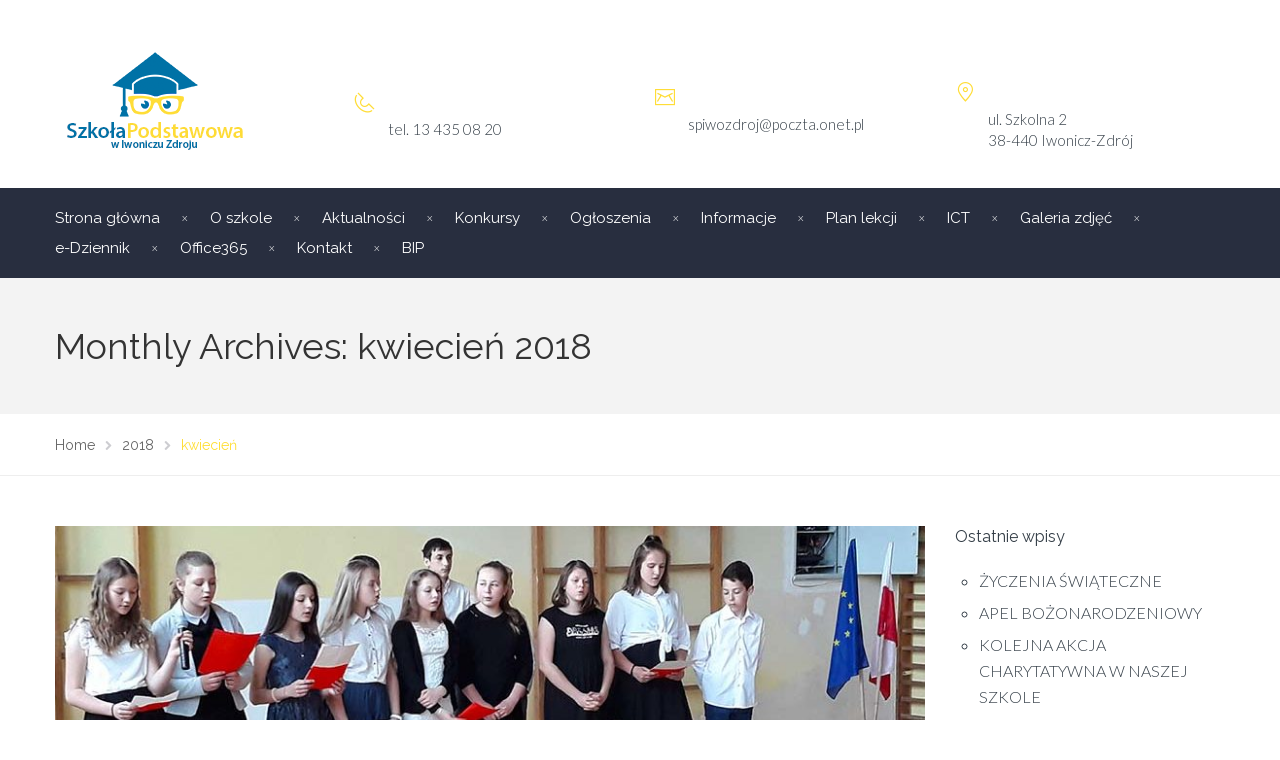

--- FILE ---
content_type: text/html; charset=UTF-8
request_url: http://spiwozdroj.pl/index.php/2018/04/
body_size: 11722
content:
<!DOCTYPE html>
<html class="no-js" lang="pl-PL">
<head>
	<meta charset="UTF-8"/>
	<meta http-equiv="X-UA-Compatible" content="IE=edge">
	<meta name="viewport" content="width=device-width, initial-scale=1">
	<title>kwiecień 2018 &#8211; Szkoła Podstawowa w Iwoniczu Zdroju</title>
                        <script>
                            /* You can add more configuration options to webfontloader by previously defining the WebFontConfig with your options */
                            if ( typeof WebFontConfig === "undefined" ) {
                                WebFontConfig = new Object();
                            }
                            WebFontConfig['google'] = {families: ['Lato:300', 'Raleway:100,200,300,400,500,600,700,800,900&amp;subset=latin']};

                            (function() {
                                var wf = document.createElement( 'script' );
                                wf.src = 'https://ajax.googleapis.com/ajax/libs/webfont/1.5.3/webfont.js';
                                wf.type = 'text/javascript';
                                wf.async = 'true';
                                var s = document.getElementsByTagName( 'script' )[0];
                                s.parentNode.insertBefore( wf, s );
                            })();
                        </script>
                        <link rel='dns-prefetch' href='//maps.googleapis.com' />
<link rel='dns-prefetch' href='//fonts.googleapis.com' />
<link rel='dns-prefetch' href='//s.w.org' />
<link rel="alternate" type="application/rss+xml" title="Szkoła Podstawowa w Iwoniczu Zdroju &raquo; Kanał z wpisami" href="http://spiwozdroj.pl/index.php/feed/" />
<link rel="alternate" type="application/rss+xml" title="Szkoła Podstawowa w Iwoniczu Zdroju &raquo; Kanał z komentarzami" href="http://spiwozdroj.pl/index.php/comments/feed/" />
<link rel="alternate" type="text/calendar" title="Szkoła Podstawowa w Iwoniczu Zdroju &raquo; iCal Feed" href="http://spiwozdroj.pl/index.php/kalendarium/?ical=1" />
		<script type="text/javascript">
			window._wpemojiSettings = {"baseUrl":"https:\/\/s.w.org\/images\/core\/emoji\/2.2.1\/72x72\/","ext":".png","svgUrl":"https:\/\/s.w.org\/images\/core\/emoji\/2.2.1\/svg\/","svgExt":".svg","source":{"concatemoji":"http:\/\/spiwozdroj.pl\/wp-includes\/js\/wp-emoji-release.min.js?ver=4.7.29"}};
			!function(t,a,e){var r,n,i,o=a.createElement("canvas"),l=o.getContext&&o.getContext("2d");function c(t){var e=a.createElement("script");e.src=t,e.defer=e.type="text/javascript",a.getElementsByTagName("head")[0].appendChild(e)}for(i=Array("flag","emoji4"),e.supports={everything:!0,everythingExceptFlag:!0},n=0;n<i.length;n++)e.supports[i[n]]=function(t){var e,a=String.fromCharCode;if(!l||!l.fillText)return!1;switch(l.clearRect(0,0,o.width,o.height),l.textBaseline="top",l.font="600 32px Arial",t){case"flag":return(l.fillText(a(55356,56826,55356,56819),0,0),o.toDataURL().length<3e3)?!1:(l.clearRect(0,0,o.width,o.height),l.fillText(a(55356,57331,65039,8205,55356,57096),0,0),e=o.toDataURL(),l.clearRect(0,0,o.width,o.height),l.fillText(a(55356,57331,55356,57096),0,0),e!==o.toDataURL());case"emoji4":return l.fillText(a(55357,56425,55356,57341,8205,55357,56507),0,0),e=o.toDataURL(),l.clearRect(0,0,o.width,o.height),l.fillText(a(55357,56425,55356,57341,55357,56507),0,0),e!==o.toDataURL()}return!1}(i[n]),e.supports.everything=e.supports.everything&&e.supports[i[n]],"flag"!==i[n]&&(e.supports.everythingExceptFlag=e.supports.everythingExceptFlag&&e.supports[i[n]]);e.supports.everythingExceptFlag=e.supports.everythingExceptFlag&&!e.supports.flag,e.DOMReady=!1,e.readyCallback=function(){e.DOMReady=!0},e.supports.everything||(r=function(){e.readyCallback()},a.addEventListener?(a.addEventListener("DOMContentLoaded",r,!1),t.addEventListener("load",r,!1)):(t.attachEvent("onload",r),a.attachEvent("onreadystatechange",function(){"complete"===a.readyState&&e.readyCallback()})),(r=e.source||{}).concatemoji?c(r.concatemoji):r.wpemoji&&r.twemoji&&(c(r.twemoji),c(r.wpemoji)))}(window,document,window._wpemojiSettings);
		</script>
		<style type="text/css">
img.wp-smiley,
img.emoji {
	display: inline !important;
	border: none !important;
	box-shadow: none !important;
	height: 1em !important;
	width: 1em !important;
	margin: 0 .07em !important;
	vertical-align: -0.1em !important;
	background: none !important;
	padding: 0 !important;
}
</style>
<link rel='stylesheet' id='layerslider-css'  href='http://spiwozdroj.pl/wp-content/plugins/LayerSlider/static/css/layerslider.css?ver=5.6.9' type='text/css' media='all' />
<link rel='stylesheet' id='ls-google-fonts-css'  href='http://fonts.googleapis.com/css?family=Lato:100,300,regular,700,900%7COpen+Sans:300%7CIndie+Flower:regular%7COswald:300,regular,700&#038;subset=latin%2Clatin-ext' type='text/css' media='all' />
<link rel='stylesheet' id='pc_google_analytics-frontend-css'  href='http://spiwozdroj.pl/wp-content/plugins/pc-google-analytics/assets/css/frontend.css?ver=1.0.0' type='text/css' media='all' />
<link rel='stylesheet' id='wpsm-comptable-styles-css'  href='http://spiwozdroj.pl/wp-content/plugins/table-maker/css/style.css?ver=1.6' type='text/css' media='all' />
<link rel='stylesheet' id='smart-grid-css'  href='http://spiwozdroj.pl/wp-content/plugins/school-time-plugin/extensions/smart-grid-gallery/includes/dist/sgg.min.css?ver=4.7.29' type='text/css' media='all' />
<link rel='stylesheet' id='testimonial-rotator-style-css'  href='http://spiwozdroj.pl/wp-content/plugins/school-time-plugin/extensions/testimonial-rotator/testimonial-rotator-style.css?ver=4.7.29' type='text/css' media='all' />
<link rel='stylesheet' id='font-awesome-css'  href='http://spiwozdroj.pl/wp-content/plugins/js_composer/assets/lib/bower/font-awesome/css/font-awesome.min.css?ver=4.12' type='text/css' media='all' />
<link rel='stylesheet' id='st-video-popup-css'  href='http://spiwozdroj.pl/wp-content/plugins/school-time-plugin/vc-addons/video-popup/assets/video-popup.css?ver=4.7.29' type='text/css' media='all' />
<link rel='stylesheet' id='vc_extend_style-css'  href='http://spiwozdroj.pl/wp-content/plugins/school-time-plugin/vc-addons/logo/assets/vc_extend.css?ver=4.7.29' type='text/css' media='all' />
<link rel='stylesheet' id='school-time-icons-css'  href='http://spiwozdroj.pl/wp-content/themes/school-time/assets/css/school-time-icons.css?ver=4.7.29' type='text/css' media='all' />
<link rel='stylesheet' id='sp-style-css'  href='http://spiwozdroj.pl/wp-content/plugins/school-time-plugin//public/css/style.css?ver=4.7.29' type='text/css' media='all' />
<link rel='stylesheet' id='bricklayer.groundwork-css'  href='http://spiwozdroj.pl/wp-content/themes/school-time/assets/css/groundwork-responsive.css?ver=4.7.29' type='text/css' media='all' />
<link rel='stylesheet' id='style.default-css'  href='http://spiwozdroj.pl/wp-content/themes/school-time/style.css?ver=4.7.29' type='text/css' media='all' />
<link rel='stylesheet' id='school_time_options_style-css'  href='//spiwozdroj.pl/wp-content/uploads/school_time_options_style.css?ver=4.7.29' type='text/css' media='all' />
<script type='text/javascript' src='http://spiwozdroj.pl/wp-content/plugins/LayerSlider/static/js/greensock.js?ver=1.11.8'></script>
<script type='text/javascript'>
/* <![CDATA[ */
var tribe_events_linked_posts = {"post_types":{"tribe_venue":"venue","tribe_organizer":"organizer"}};
/* ]]> */
</script>
<script type='text/javascript' src='http://spiwozdroj.pl/wp-includes/js/jquery/jquery.js?ver=1.12.4'></script>
<script type='text/javascript' src='http://spiwozdroj.pl/wp-includes/js/jquery/jquery-migrate.min.js?ver=1.4.1'></script>
<script type='text/javascript'>
/* <![CDATA[ */
var LS_Meta = {"v":"5.6.9"};
/* ]]> */
</script>
<script type='text/javascript' src='http://spiwozdroj.pl/wp-content/plugins/LayerSlider/static/js/layerslider.kreaturamedia.jquery.js?ver=5.6.9'></script>
<script type='text/javascript' src='http://spiwozdroj.pl/wp-content/plugins/LayerSlider/static/js/layerslider.transitions.js?ver=5.6.9'></script>
<script type='text/javascript' src='http://spiwozdroj.pl/wp-content/plugins/pc-google-analytics/assets/js/frontend.min.js?ver=1.0.0'></script>
<script type='text/javascript' src='http://spiwozdroj.pl/wp-content/plugins/school-time-plugin/extensions/smart-grid-gallery/includes/dist/sgg.min.js?ver=4.7.29'></script>
<script type='text/javascript' src='http://spiwozdroj.pl/wp-content/plugins/school-time-plugin/extensions/testimonial-rotator/js/jquery.cycletwo.js?ver=4.7.29'></script>
<script type='text/javascript' src='http://spiwozdroj.pl/wp-content/plugins/school-time-plugin/extensions/testimonial-rotator/js/jquery.cycletwo.addons.js?ver=4.7.29'></script>
<script type='text/javascript' src='https://maps.googleapis.com/maps/api/js?sensor=false&#038;ver=4.7.29'></script>
<script type='text/javascript' src='http://spiwozdroj.pl/wp-content/themes/school-time/assets/js/vendor/modernizr-2.7.0.min.js'></script>
<meta name="generator" content="Powered by LayerSlider 5.6.9 - Multi-Purpose, Responsive, Parallax, Mobile-Friendly Slider Plugin for WordPress." />
<!-- LayerSlider updates and docs at: https://kreaturamedia.com/layerslider-responsive-wordpress-slider-plugin/ -->
<link rel='https://api.w.org/' href='http://spiwozdroj.pl/index.php/wp-json/' />
<link rel="EditURI" type="application/rsd+xml" title="RSD" href="http://spiwozdroj.pl/xmlrpc.php?rsd" />
<link rel="wlwmanifest" type="application/wlwmanifest+xml" href="http://spiwozdroj.pl/wp-includes/wlwmanifest.xml" /> 
<meta name="generator" content="WordPress 4.7.29" />
	<script>
		(function(i,s,o,g,r,a,m){i['GoogleAnalyticsObject']=r;i[r]=i[r]||function(){
		(i[r].q=i[r].q||[]).push(arguments)},i[r].l=1*new Date();a=s.createElement(o),
		m=s.getElementsByTagName(o)[0];a.async=1;a.src=g;m.parentNode.insertBefore(a,m)
		})(window,document,'script','//www.google-analytics.com/analytics.js','ga');
		
		ga('create', 'UA-86139632-1', 'auto');
		ga('send', 'pageview');
		
		</script>
	<script>
		var school_time_plugin = school_time_plugin ||
			{
				data: {
					vcWidgets: {}
				}
			};
	</script>
	<script>
		var wheels = wheels ||
			{
				siteName: "Szkoła Podstawowa w Iwoniczu Zdroju",
				data: {
					useScrollToTop: true,
					useStickyMenu: true,
					scrollToTopText: "",
					isAdminBarShowing: false,
					initialWaypointScrollCompensation: "120"				}
			};
	</script>
<style>.st-slider-button {
    background-color: #fed712 !important;
    color: #fff !important;
}
.st-slider-button:hover {
  background-color: #fed712 !important;
  color: #fff !important;
}
.st-slider-alt-button {
  background-color: #fff !important;
  color: #fed712 !important;
}
.st-slider-alt-button:hover {
  background-color: #fed712 !important;
  color: #fff !important;
}</style>
<script id="wh-custom-js-code">
jQuery(document).ready(function(){

});
</script>
	<style>
		@media screen and (max-width: 767px) {
			#cbp-menu-main { width: 100%; }

			.wh-main-menu { display: none; }
			.wh-header { display: none; }
		}
	</style>
	<script>
		var wheels  = wheels || {};
		wheels.data = wheels.data || {};

		wheels.data.respmenu = {
			id: 'cbp-menu-main',
			options: {
				id: 'cbp-menu-main-respmenu',
				submenuToggle: {
					className: 'cbp-respmenu-more',
					html: '<i class="fa fa-angle-down"></i>'
				},
				logo: {
					src: "http:\/\/spiwozdroj.pl\/wp-content\/uploads\/2016\/10\/logo-spiz.png",
					link: 'http://spiwozdroj.pl/'
				},
				toggleSwitch: {
					src: ""				},
				prependTo: 'body',
				skipClasses: ['wcmenucart-contents']
			}
		};
	</script>
	<style type="text/css" data-type="vc_custom-css">.wh-header-button {
    font-size: 14px;
}</style><style type="text/css" data-type="vc_shortcodes-custom-css">.vc_custom_1476882544656{background-color: #ffffff !important;}.vc_custom_1459169247628{padding-top: 7px !important;padding-bottom: 7px !important;}.vc_custom_1476882608326{margin-bottom: 0px !important;}.vc_custom_1459505036891{padding-top: 30px !important;}.vc_custom_1459505041560{padding-top: 30px !important;}.vc_custom_1745575930553{margin-bottom: 0px !important;padding-left: 33px !important;}.vc_custom_1745575550108{padding-left: 33px !important;}.vc_custom_1745575834967{margin-bottom: 0px !important;padding-left: 33px !important;}.vc_custom_1745575842765{padding-left: 33px !important;}</style><style type="text/css" data-type="vc_custom-css">.wh-footer {
    color: #fff;
}
@media (max-width:768px) {
.wh-footer-big-title,    
.wh-footer-big-title a {
    font-size: 16px;
    line-height: 21px;
}
}</style>
<style type="text/css" id="breadcrumb-trail-css">.breadcrumbs .trail-browse,.breadcrumbs .trail-items,.breadcrumbs .trail-items li {display: inline-block;margin:0;padding: 0;border:none;background:transparent;text-indent: 0;}.breadcrumbs .trail-browse {font-size: inherit;font-style:inherit;font-weight: inherit;color: inherit;}.breadcrumbs .trail-items {list-style: none;}.trail-items li::after {content: "\002F";padding: 0 0.5em;}.trail-items li:last-of-type::after {display: none;}</style>
<meta name="generator" content="Powered by Visual Composer - drag and drop page builder for WordPress."/>
<!--[if lte IE 9]><link rel="stylesheet" type="text/css" href="http://spiwozdroj.pl/wp-content/plugins/js_composer/assets/css/vc_lte_ie9.min.css" media="screen"><![endif]--><!--[if IE  8]><link rel="stylesheet" type="text/css" href="http://spiwozdroj.pl/wp-content/plugins/js_composer/assets/css/vc-ie8.min.css" media="screen"><![endif]--><noscript><style type="text/css"> .wpb_animate_when_almost_visible { opacity: 1; }</style></noscript></head>
<body class="archive date tribe-bar-is-disabled wpb-js-composer js-comp-ver-4.12 vc_responsive">
		<div class="cbp-container wh-top-bar pad-left">
		<div data-vc-full-width="true" data-vc-full-width-init="false" class="vc_row wpb_row vc_row-fluid wh-top-header vc_custom_1476882544656 vc_row-has-fill"><div class="wpb_column vc_column_container vc_col-sm-12 vc_hidden-xs"><div class="vc_column-inner vc_custom_1459169247628"><div class="wpb_wrapper"><p style="font-size: 10px;color: #acaeb1;text-align: right" class="vc_custom_heading vc_custom_1476882608326"></p></div></div></div></div><div class="vc_row-full-width vc_clearfix"></div><div class="vc_row wpb_row vc_row-fluid vc_row-o-content-middle vc_row-flex"><div class="wpb_column vc_column_container vc_col-sm-3 vc_hidden-md vc_hidden-sm vc_hidden-xs"><div class="vc_column-inner "><div class="wpb_wrapper">
          	<div  class="wpb_single_image wpb_content_element vc_align_left">
          		<figure class="wpb_wrapper vc_figure">
          			<a href="http://spiwozdroj.pl/"><img class="vc_img-placeholder vc_single_image-img" src="http://spiwozdroj.pl/wp-content/uploads/2016/10/logo-spiz.png" alt="logo"/></a>
          		</figure>
          	</div>
          </div></div></div><div class="wpb_column vc_column_container vc_col-sm-3 vc_hidden-md vc_hidden-sm vc_hidden-xs"><div class="vc_column-inner vc_custom_1459505036891"><div class="wpb_wrapper">
					<div class="wh-theme-icon " style="font-size:20px;color:#ffdd37!important;">
				<i class="icon-Phone2" ></i>
			</div>
		
		<p style="font-size: 15px;text-align: left" class="vc_custom_heading vc_custom_1745575930553">tel. 13 435 08 20</p></div></div></div><div class="wpb_column vc_column_container vc_col-sm-3 vc_hidden-md vc_hidden-sm vc_hidden-xs"><div class="vc_column-inner vc_custom_1459505041560"><div class="wpb_wrapper">
					<div class="wh-theme-icon " style="font-size:20px;color:#ffdd37!important;">
				<i class="icon-Mail" ></i>
			</div>
		
		<p style="font-size: 15px;text-align: left" class="vc_custom_heading vc_custom_1745575550108"><a href="mailto:spiwozdroj@poczta.onet.pl">spiwozdroj@poczta.onet.pl</a></p></div></div></div><div class="wpb_column vc_column_container vc_col-sm-3"><div class="vc_column-inner "><div class="wpb_wrapper">
					<div class="wh-theme-icon " style="font-size:20px;color:#ffdd37!important;">
				<i class="icon-Pin-New" ></i>
			</div>
		
		<p style="font-size: 15px;text-align: left" class="vc_custom_heading vc_custom_1745575834967">ul. Szkolna 2</p><p style="font-size: 15px;line-height: 16px;text-align: left" class="vc_custom_heading vc_custom_1745575842765">38-440 Iwonicz-Zdrój</p></div></div></div></div>	</div>

<header class="cbp-row wh-header wh-header-inner ">

	<div class="wh-main-menu-bar-wrapper wh-sticky-header-enabled">
		<div class="cbp-container">
							<div class="logo-sticky">
		<a href="http://spiwozdroj.pl/">
			<img width="100" src="http://spiwozdroj.pl/wp-content/uploads/2016/10/logo-spiz.png"
			     alt="logo">
		</a>
	</div>
			<div class="wh-main-menu one whole wh-padding">
				
<div id="cbp-menu-main">
	<div class="menu-main-menu-container"><ul id="menu-main-menu" class="sf-menu wh-menu-main pull-left"><li id="menu-item-900" class="menu-item menu-item-type-post_type menu-item-object-page menu-item-home menu-item-900"><a href="http://spiwozdroj.pl/">Strona główna</a></li>
<li id="menu-item-905" class="menu-item menu-item-type-post_type menu-item-object-page menu-item-has-children menu-item-905"><a href="http://spiwozdroj.pl/index.php/o-szkole/">O szkole</a>
<ul class="sub-menu">
	<li id="menu-item-1738" class="menu-item menu-item-type-post_type menu-item-object-page menu-item-1738"><a href="http://spiwozdroj.pl/index.php/o-szkole/galeria-zdjec-szkoly/">Galeria zdjęć szkoły</a></li>
	<li id="menu-item-911" class="menu-item menu-item-type-post_type menu-item-object-page menu-item-911"><a href="http://spiwozdroj.pl/index.php/o-szkole/misja-szkoly/">Misja szkoły</a></li>
	<li id="menu-item-910" class="menu-item menu-item-type-post_type menu-item-object-page menu-item-910"><a href="http://spiwozdroj.pl/index.php/o-szkole/grono-pedagogiczne/">Grono pedagogiczne</a></li>
	<li id="menu-item-909" class="menu-item menu-item-type-post_type menu-item-object-page menu-item-909"><a href="http://spiwozdroj.pl/index.php/o-szkole/historia-szkoly/">Historia szkoły</a></li>
	<li id="menu-item-990" class="menu-item menu-item-type-post_type menu-item-object-page menu-item-990"><a href="http://spiwozdroj.pl/index.php/o-szkole/patroni/">Patroni</a></li>
	<li id="menu-item-991" class="menu-item menu-item-type-post_type menu-item-object-page menu-item-991"><a href="http://spiwozdroj.pl/index.php/o-szkole/dokumenty-szkolne/">Dokumenty szkolne</a></li>
	<li id="menu-item-9053" class="menu-item menu-item-type-post_type menu-item-object-page menu-item-9053"><a href="http://spiwozdroj.pl/index.php/o-szkole/podziekowania/">Podziękowania</a></li>
</ul>
</li>
<li id="menu-item-903" class="menu-item menu-item-type-post_type menu-item-object-page current_page_parent menu-item-903"><a href="http://spiwozdroj.pl/index.php/aktualnosci/">Aktualności</a></li>
<li id="menu-item-1010" class="menu-item menu-item-type-custom menu-item-object-custom menu-item-has-children menu-item-1010"><a href="http://spiwozdroj.pl/index.php/konkursy/osiagniecia-uczniow/">Konkursy</a>
<ul class="sub-menu">
	<li id="menu-item-1000" class="menu-item menu-item-type-post_type menu-item-object-page menu-item-1000"><a href="http://spiwozdroj.pl/index.php/konkursy/osiagniecia-uczniow/">Osiągnięcia uczniów</a></li>
	<li id="menu-item-5762" class="menu-item menu-item-type-post_type menu-item-object-page menu-item-5762"><a href="http://spiwozdroj.pl/index.php/konkursy/aktualne-konkursy/">Aktualne konkursy</a></li>
</ul>
</li>
<li id="menu-item-1686" class="menu-item menu-item-type-post_type menu-item-object-page menu-item-1686"><a href="http://spiwozdroj.pl/index.php/ogloszenia/">Ogłoszenia</a></li>
<li id="menu-item-1526" class="menu-item menu-item-type-post_type menu-item-object-page menu-item-has-children menu-item-1526"><a href="http://spiwozdroj.pl/index.php/informacje/">Informacje</a>
<ul class="sub-menu">
	<li id="menu-item-2039" class="menu-item menu-item-type-post_type menu-item-object-page menu-item-2039"><a href="http://spiwozdroj.pl/index.php/informacje/harmonogram-konsultacji-dla-rodzicow/">Harmonogram konsultacji dla rodziców</a></li>
	<li id="menu-item-908" class="menu-item menu-item-type-post_type menu-item-object-page menu-item-908"><a href="http://spiwozdroj.pl/index.php/informacje/stolowka/">Stołówka</a></li>
	<li id="menu-item-988" class="menu-item menu-item-type-post_type menu-item-object-page menu-item-988"><a href="http://spiwozdroj.pl/index.php/informacje/swietlica/">Świetlica</a></li>
	<li id="menu-item-987" class="menu-item menu-item-type-post_type menu-item-object-page menu-item-987"><a href="http://spiwozdroj.pl/index.php/informacje/zajecia-pozalekcyjne/">Zajęcia pozalekcyjne</a></li>
	<li id="menu-item-1205" class="menu-item menu-item-type-post_type menu-item-object-page menu-item-1205"><a href="http://spiwozdroj.pl/index.php/plan-lekcji/">Godziny lekcyjne</a></li>
	<li id="menu-item-486" class="menu-item menu-item-type-custom menu-item-object-custom menu-item-486"><a href="http://spiwozdroj.pl/index.php/kalendarium">Kalendarium</a></li>
	<li id="menu-item-1009" class="menu-item menu-item-type-post_type menu-item-object-page menu-item-1009"><a href="http://spiwozdroj.pl/index.php/informacje/biblioteka/">Biblioteka</a></li>
	<li id="menu-item-18348" class="menu-item menu-item-type-post_type menu-item-object-page menu-item-18348"><a href="http://spiwozdroj.pl/index.php/informacje/samorzad-uczniowski/">Samorząd uczniowski</a></li>
	<li id="menu-item-989" class="menu-item menu-item-type-post_type menu-item-object-page menu-item-989"><a href="http://spiwozdroj.pl/index.php/informacje/rada-rodzicow/">Rada rodziców</a></li>
	<li id="menu-item-906" class="menu-item menu-item-type-post_type menu-item-object-page menu-item-906"><a href="http://spiwozdroj.pl/index.php/informacje/nabor/">Nabór</a></li>
	<li id="menu-item-13594" class="menu-item menu-item-type-post_type menu-item-object-page menu-item-13594"><a href="http://spiwozdroj.pl/index.php/informacje/psycholog-szkolny/">Psycholog szkolny</a></li>
	<li id="menu-item-1142" class="menu-item menu-item-type-post_type menu-item-object-page menu-item-1142"><a href="http://spiwozdroj.pl/index.php/informacje/pedagog-szkolny/">Pedagog specjalny i szkolny</a></li>
</ul>
</li>
<li id="menu-item-907" class="menu-item menu-item-type-post_type menu-item-object-page menu-item-has-children menu-item-907"><a href="http://spiwozdroj.pl/index.php/plan-lekcji/">Plan lekcji</a>
<ul class="sub-menu">
	<li id="menu-item-914" class="menu-item menu-item-type-post_type menu-item-object-page menu-item-914"><a href="http://spiwozdroj.pl/index.php/plan-lekcji/klasa-i/">Klasa I</a></li>
	<li id="menu-item-913" class="menu-item menu-item-type-post_type menu-item-object-page menu-item-913"><a href="http://spiwozdroj.pl/index.php/plan-lekcji/klasa-ii/">Klasa II</a></li>
	<li id="menu-item-912" class="menu-item menu-item-type-post_type menu-item-object-page menu-item-912"><a href="http://spiwozdroj.pl/index.php/plan-lekcji/klasa-iii/">Klasa III</a></li>
	<li id="menu-item-998" class="menu-item menu-item-type-post_type menu-item-object-page menu-item-998"><a href="http://spiwozdroj.pl/index.php/plan-lekcji/klasa-iv/">Klasa IV</a></li>
	<li id="menu-item-997" class="menu-item menu-item-type-post_type menu-item-object-page menu-item-997"><a href="http://spiwozdroj.pl/index.php/plan-lekcji/klasa-v/">Klasa V</a></li>
	<li id="menu-item-996" class="menu-item menu-item-type-post_type menu-item-object-page menu-item-996"><a href="http://spiwozdroj.pl/index.php/plan-lekcji/klasa-vi/">Klasa VI</a></li>
	<li id="menu-item-16713" class="menu-item menu-item-type-post_type menu-item-object-page menu-item-16713"><a href="http://spiwozdroj.pl/index.php/plan-lekcji/klasa-viii/">Klasa VIII</a></li>
	<li id="menu-item-995" class="menu-item menu-item-type-post_type menu-item-object-page menu-item-995"><a href="http://spiwozdroj.pl/index.php/plan-lekcji/klasa-vii/">Klasa VII</a></li>
</ul>
</li>
<li id="menu-item-5250" class="menu-item menu-item-type-post_type menu-item-object-page menu-item-has-children menu-item-5250"><a href="http://spiwozdroj.pl/index.php/ict/">ICT</a>
<ul class="sub-menu">
	<li id="menu-item-6267" class="menu-item menu-item-type-post_type menu-item-object-page menu-item-6267"><a href="http://spiwozdroj.pl/index.php/ict/iwonickie-centrum-tradycji/">Iwonickie Centrum Tradycji</a></li>
	<li id="menu-item-5274" class="menu-item menu-item-type-post_type menu-item-object-page menu-item-5274"><a href="http://spiwozdroj.pl/index.php/ict/izba-regionalna/">Izba regionalna</a></li>
	<li id="menu-item-5272" class="menu-item menu-item-type-post_type menu-item-object-page menu-item-5272"><a href="http://spiwozdroj.pl/index.php/ict/izba-pamieci/">Izba pamięci</a></li>
	<li id="menu-item-5277" class="menu-item menu-item-type-post_type menu-item-object-page menu-item-5277"><a href="http://spiwozdroj.pl/index.php/ict/sala-szkolnictwa-i-sztuki/">Sala szkolnictwa i sztuki</a></li>
	<li id="menu-item-5279" class="menu-item menu-item-type-post_type menu-item-object-page menu-item-5279"><a href="http://spiwozdroj.pl/index.php/ict/izba-historii-narciarstwa/">Izba historii narciarstwa i olimpizmu</a></li>
</ul>
</li>
<li id="menu-item-924" class="menu-item menu-item-type-post_type menu-item-object-page menu-item-924"><a href="http://spiwozdroj.pl/index.php/galeria-zdjec/">Galeria zdjęć</a></li>
<li id="menu-item-10574" class="menu-item menu-item-type-post_type menu-item-object-page menu-item-10574"><a href="http://spiwozdroj.pl/index.php/e-dziennik/">e-Dziennik</a></li>
<li id="menu-item-11104" class="menu-item menu-item-type-post_type menu-item-object-page menu-item-11104"><a href="http://spiwozdroj.pl/index.php/office-com/">Office365</a></li>
<li id="menu-item-904" class="menu-item menu-item-type-post_type menu-item-object-page menu-item-904"><a href="http://spiwozdroj.pl/index.php/kontakt/">Kontakt</a></li>
<li id="menu-item-15021" class="menu-item menu-item-type-post_type menu-item-object-page menu-item-15021"><a href="http://spiwozdroj.pl/index.php/bip/">BIP</a></li>
</ul></div></div>
			</div>
		</div>
	</div>
</header>

	<div class="cbp-row wh-page-title-bar">
		<div class="cbp-container">
			<div class="one whole wh-padding wh-page-title-wrapper">
				<h1 class="page-title">Monthly Archives: kwiecień 2018</h1>
			</div>
		</div>
	</div>
		<div class="cbp-row wh-breadcrumbs-bar">
		<div class="cbp-container">
			<div class="one whole wh-padding wh-breadcrumbs-wrapper">
				<div class="wh-breadcrumbs align-left">
					<nav aria-label="Breadcrumbs" class="breadcrumb-trail breadcrumbs"><ul class="trail-items" itemscope itemtype="http://schema.org/BreadcrumbList"><li itemprop="itemListElement" itemscope itemtype="http://schema.org/ListItem" class="trail-item trail-begin"><a href="http://spiwozdroj.pl" rel="home"><span itemprop="name">Home</span></a><meta itemprop="position" content="1" /></li><li itemprop="itemListElement" itemscope itemtype="http://schema.org/ListItem" class="trail-item"><a href="http://spiwozdroj.pl/index.php/2018/"><span itemprop="name">2018</span></a><meta itemprop="position" content="2" /></li><li itemprop="itemListElement" itemscope itemtype="http://schema.org/ListItem" class="trail-item trail-end"><span itemprop="name">kwiecień</span><meta itemprop="position" content="3" /></li></ul></nav>				</div>
			</div>
		</div>
	</div>
<div class="cbp-row wh-content">
	<div class="cbp-container">
		<div class="three fourths wh-padding wh-content-inner">
												<div class="one whole wh-post-item post-4933 post type-post status-publish format-standard has-post-thumbnail hentry category-cala-szkola category-klasa-i category-klasa-ii category-klasa-iii category-klasa-iv category-klasa-v category-klasa-vi category-klasa-viii">

	<div class="one whole">
		<div class="thumbnail">
			<a href="http://spiwozdroj.pl/index.php/2018/04/26/apel-z-okazji-uchwalenia-konstytucji-3-maja-2/" title="APEL Z OKAZJI UCHWALENIA KONSTYTUCJI 3 MAJA"><img width="895" height="430" src="http://spiwozdroj.pl/wp-content/uploads/2018/04/20180426_105120-895x430.jpg" class="wh-featured-image wp-post-image" alt="" /></a>		</div>
		<div class="entry-meta">
	<span class="date"><i class="icon-Agenda"></i><a href="http://spiwozdroj.pl/index.php/2018/04/26/apel-z-okazji-uchwalenia-konstytucji-3-maja-2/" title="Permalink to APEL Z OKAZJI UCHWALENIA KONSTYTUCJI 3 MAJA" rel="bookmark"><time class="entry-date" datetime="2018-04-26T18:20:51+00:00">26 kwietnia 2018</time></a></span><span class="categories-links"><i class="icon-Folder2"></i><a href="http://spiwozdroj.pl/index.php/category/cala-szkola/" rel="category tag">Cała szkoła</a>, <a href="http://spiwozdroj.pl/index.php/category/klasa-i/" rel="category tag">Klasa I</a>, <a href="http://spiwozdroj.pl/index.php/category/klasa-ii/" rel="category tag">Klasa II</a>, <a href="http://spiwozdroj.pl/index.php/category/klasa-iii/" rel="category tag">Klasa III</a>, <a href="http://spiwozdroj.pl/index.php/category/klasa-iv/" rel="category tag">Klasa IV</a>, <a href="http://spiwozdroj.pl/index.php/category/klasa-v/" rel="category tag">Klasa V</a>, <a href="http://spiwozdroj.pl/index.php/category/klasa-vi/" rel="category tag">Klasa VI</a>, <a href="http://spiwozdroj.pl/index.php/category/klasa-viii/" rel="category tag">Klasa VIII</a></span><span class="author vcard"><i class="icon-User2"></i> by <a class="url fn n" href="http://spiwozdroj.pl/index.php/author/admin2/" title="View all posts by admin2" rel="author">admin2</a></span></div>
		<h2 class="entry-title"><a href="http://spiwozdroj.pl/index.php/2018/04/26/apel-z-okazji-uchwalenia-konstytucji-3-maja-2/">APEL Z OKAZJI UCHWALENIA KONSTYTUCJI 3 MAJA</a></h2>
	</div>
	<div class="item one whole">
		<div class="entry-summary">26 kwietnia 2018 roku uczniowie szkoły podstawowej i gimnazjum oraz nauczyciele zebrali się      w sali gimnastycznej, by wspólnie świętować 227 rocznicę uchwalenia Konstytucji 3 Maja. Po wspólnym odśpiewaniu hymnu państwowego dyrektor szkoły oddał głos uczniom klasy VI, którzy waz z wychowawczynią p. Elżbietą Jasińską i p. Joanną Szwast przygotowali oprawę artystyczną apelu. Był to montaż literacko-muzyczny, dzięki któremu zebrani poznali&nbsp;<a href="http://spiwozdroj.pl/index.php/2018/04/26/apel-z-okazji-uchwalenia-konstytucji-3-maja-2/">[&hellip;]</a></div>
		<a class="wh-alt-button read-more" href="http://spiwozdroj.pl/index.php/2018/04/26/apel-z-okazji-uchwalenia-konstytucji-3-maja-2/">Czytaj dalej</a>
	</div>
</div>
									<div class="one whole wh-post-item post-4930 post type-post status-publish format-standard has-post-thumbnail hentry category-cala-szkola category-klasa-v">

	<div class="one whole">
		<div class="thumbnail">
			<a href="http://spiwozdroj.pl/index.php/2018/04/26/ogolnopolski-sprawdzian-trzecioklasisty/" title="OGÓLNOPOLSKI SPRAWDZIAN TRZECIOKLASISTY"><img width="895" height="430" src="http://spiwozdroj.pl/wp-content/uploads/2018/04/IMG_0350-895x430.jpg" class="wh-featured-image wp-post-image" alt="" /></a>		</div>
		<div class="entry-meta">
	<span class="date"><i class="icon-Agenda"></i><a href="http://spiwozdroj.pl/index.php/2018/04/26/ogolnopolski-sprawdzian-trzecioklasisty/" title="Permalink to OGÓLNOPOLSKI SPRAWDZIAN TRZECIOKLASISTY" rel="bookmark"><time class="entry-date" datetime="2018-04-26T18:18:59+00:00">26 kwietnia 2018</time></a></span><span class="categories-links"><i class="icon-Folder2"></i><a href="http://spiwozdroj.pl/index.php/category/cala-szkola/" rel="category tag">Cała szkoła</a>, <a href="http://spiwozdroj.pl/index.php/category/klasa-v/" rel="category tag">Klasa V</a></span><span class="author vcard"><i class="icon-User2"></i> by <a class="url fn n" href="http://spiwozdroj.pl/index.php/author/admin2/" title="View all posts by admin2" rel="author">admin2</a></span></div>
		<h2 class="entry-title"><a href="http://spiwozdroj.pl/index.php/2018/04/26/ogolnopolski-sprawdzian-trzecioklasisty/">OGÓLNOPOLSKI SPRAWDZIAN TRZECIOKLASISTY</a></h2>
	</div>
	<div class="item one whole">
		<div class="entry-summary">W czwartek klasa III B przystąpiła do Ogólnopolskiego Sprawdzianu Trzecioklasisty. Rozpoczął się o godzinie 9:00. Uczniowie zmierzyli się z zadaniami z j. polskiego i matematyki. Umiejętności, którymi musieli się wykazać, dotyczyły pisania, czytania, wiedzy o języku, sprawności rachunkowej i praktycznych umiejętności rozwiązywania zadań. Teraz z niecierpliwością czekamy na wyniki, a trzecioklasistom życzymy punktów na maxa.</div>
		<a class="wh-alt-button read-more" href="http://spiwozdroj.pl/index.php/2018/04/26/ogolnopolski-sprawdzian-trzecioklasisty/">Czytaj dalej</a>
	</div>
</div>
									<div class="one whole wh-post-item post-4903 post type-post status-publish format-standard has-post-thumbnail hentry category-cala-szkola category-klasa-iii category-klasa-iv category-klasa-v category-klasa-vi category-klasa-viii">

	<div class="one whole">
		<div class="thumbnail">
			<a href="http://spiwozdroj.pl/index.php/2018/04/25/trening-czyni-mistrza-warsztaty-udzielania-pierwszej-pomocy/" title="„TRENING CZYNI MISTRZA” - WARSZTATY UDZIELANIA PIERWSZEJ POMOCY"><img width="430" height="430" src="http://spiwozdroj.pl/wp-content/uploads/2018/04/20180425_083017-430x430.jpg" class="wh-featured-image wp-post-image" alt="" srcset="http://spiwozdroj.pl/wp-content/uploads/2018/04/20180425_083017-430x430.jpg 430w, http://spiwozdroj.pl/wp-content/uploads/2018/04/20180425_083017-150x150.jpg 150w" sizes="(max-width: 430px) 100vw, 430px" /></a>		</div>
		<div class="entry-meta">
	<span class="date"><i class="icon-Agenda"></i><a href="http://spiwozdroj.pl/index.php/2018/04/25/trening-czyni-mistrza-warsztaty-udzielania-pierwszej-pomocy/" title="Permalink to „TRENING CZYNI MISTRZA” &#8211; WARSZTATY UDZIELANIA PIERWSZEJ POMOCY" rel="bookmark"><time class="entry-date" datetime="2018-04-25T16:55:19+00:00">25 kwietnia 2018</time></a></span><span class="categories-links"><i class="icon-Folder2"></i><a href="http://spiwozdroj.pl/index.php/category/cala-szkola/" rel="category tag">Cała szkoła</a>, <a href="http://spiwozdroj.pl/index.php/category/klasa-iii/" rel="category tag">Klasa III</a>, <a href="http://spiwozdroj.pl/index.php/category/klasa-iv/" rel="category tag">Klasa IV</a>, <a href="http://spiwozdroj.pl/index.php/category/klasa-v/" rel="category tag">Klasa V</a>, <a href="http://spiwozdroj.pl/index.php/category/klasa-vi/" rel="category tag">Klasa VI</a>, <a href="http://spiwozdroj.pl/index.php/category/klasa-viii/" rel="category tag">Klasa VIII</a></span><span class="author vcard"><i class="icon-User2"></i> by <a class="url fn n" href="http://spiwozdroj.pl/index.php/author/admin2/" title="View all posts by admin2" rel="author">admin2</a></span></div>
		<h2 class="entry-title"><a href="http://spiwozdroj.pl/index.php/2018/04/25/trening-czyni-mistrza-warsztaty-udzielania-pierwszej-pomocy/">„TRENING CZYNI MISTRZA” &#8211; WARSZTATY UDZIELANIA PIERWSZEJ POMOCY</a></h2>
	</div>
	<div class="item one whole">
		<div class="entry-summary">W ramach Szkolnych Dni Kultury Zdrowotnej i Ekologicznej nasi uczniowie wzięli udział w warsztatach udzielania pierwszej pomocy. Już po raz kolejny przeprowadzała je grupa SIM (Społecznych Instruktorów Młodzieżowych) działająca przy PCK w Krośnie. Spotkanie to umożliwiło przede wszystkim doskonalenie umiejętności wzywania pomocy, resuscytacji osoby dorosłej i dziecka, układania poszkodowanego w pozycji bocznej ustalonej. Było również zachętą do wolontariatu i pracy&nbsp;<a href="http://spiwozdroj.pl/index.php/2018/04/25/trening-czyni-mistrza-warsztaty-udzielania-pierwszej-pomocy/">[&hellip;]</a></div>
		<a class="wh-alt-button read-more" href="http://spiwozdroj.pl/index.php/2018/04/25/trening-czyni-mistrza-warsztaty-udzielania-pierwszej-pomocy/">Czytaj dalej</a>
	</div>
</div>
									<div class="one whole wh-post-item post-4861 post type-post status-publish format-standard has-post-thumbnail hentry category-cala-szkola category-klasa-i category-klasa-ii category-klasa-iii category-klasa-v">

	<div class="one whole">
		<div class="thumbnail">
			<a href="http://spiwozdroj.pl/index.php/2018/04/11/spektakl-ekologiczny/" title="SPEKTAKL EKOLOGICZNY"><img width="895" height="430" src="http://spiwozdroj.pl/wp-content/uploads/2018/04/IMG_0326-895x430.jpg" class="wh-featured-image wp-post-image" alt="" /></a>		</div>
		<div class="entry-meta">
	<span class="date"><i class="icon-Agenda"></i><a href="http://spiwozdroj.pl/index.php/2018/04/11/spektakl-ekologiczny/" title="Permalink to SPEKTAKL EKOLOGICZNY" rel="bookmark"><time class="entry-date" datetime="2018-04-11T17:56:04+00:00">11 kwietnia 2018</time></a></span><span class="categories-links"><i class="icon-Folder2"></i><a href="http://spiwozdroj.pl/index.php/category/cala-szkola/" rel="category tag">Cała szkoła</a>, <a href="http://spiwozdroj.pl/index.php/category/klasa-i/" rel="category tag">Klasa I</a>, <a href="http://spiwozdroj.pl/index.php/category/klasa-ii/" rel="category tag">Klasa II</a>, <a href="http://spiwozdroj.pl/index.php/category/klasa-iii/" rel="category tag">Klasa III</a>, <a href="http://spiwozdroj.pl/index.php/category/klasa-v/" rel="category tag">Klasa V</a></span><span class="author vcard"><i class="icon-User2"></i> by <a class="url fn n" href="http://spiwozdroj.pl/index.php/author/admin2/" title="View all posts by admin2" rel="author">admin2</a></span></div>
		<h2 class="entry-title"><a href="http://spiwozdroj.pl/index.php/2018/04/11/spektakl-ekologiczny/">SPEKTAKL EKOLOGICZNY</a></h2>
	</div>
	<div class="item one whole">
		<div class="entry-summary">11.04.2018 r. uczniowie klas młodszych wraz z wychowawcami wybrali się na spektakl teatralny „Baron Smog” Krakowskiego Biura Promocji Kultury. Tytułowy bohater Baron Smog dąży do tego, aby ziemia i powietrze były zanieczyszczone. Wybiera na swoją prawą rękę małą dziewczynkę Tosię, która ma mu pomóc w realizacji tego niecnego planu. Jednak jest ktoś, kto czuwa nad Tosią i wraz z widzami&nbsp;<a href="http://spiwozdroj.pl/index.php/2018/04/11/spektakl-ekologiczny/">[&hellip;]</a></div>
		<a class="wh-alt-button read-more" href="http://spiwozdroj.pl/index.php/2018/04/11/spektakl-ekologiczny/">Czytaj dalej</a>
	</div>
</div>
									<div class="one whole wh-post-item post-4848 post type-post status-publish format-standard has-post-thumbnail hentry category-cala-szkola category-klasa-iv category-klasa-vi">

	<div class="one whole">
		<div class="thumbnail">
			<a href="http://spiwozdroj.pl/index.php/2018/04/10/koncert-w-zespole-szkol-muzycznych-w-krosnie/" title="KONCERT W ZESPOLE SZKÓŁ MUZYCZNYCH W KROŚNIE"><img width="430" height="430" src="http://spiwozdroj.pl/wp-content/uploads/2018/03/20180410_113000-430x430.jpg" class="wh-featured-image wp-post-image" alt="" srcset="http://spiwozdroj.pl/wp-content/uploads/2018/03/20180410_113000-430x430.jpg 430w, http://spiwozdroj.pl/wp-content/uploads/2018/03/20180410_113000-150x150.jpg 150w" sizes="(max-width: 430px) 100vw, 430px" /></a>		</div>
		<div class="entry-meta">
	<span class="date"><i class="icon-Agenda"></i><a href="http://spiwozdroj.pl/index.php/2018/04/10/koncert-w-zespole-szkol-muzycznych-w-krosnie/" title="Permalink to KONCERT W ZESPOLE SZKÓŁ MUZYCZNYCH W KROŚNIE" rel="bookmark"><time class="entry-date" datetime="2018-04-10T19:23:20+00:00">10 kwietnia 2018</time></a></span><span class="categories-links"><i class="icon-Folder2"></i><a href="http://spiwozdroj.pl/index.php/category/cala-szkola/" rel="category tag">Cała szkoła</a>, <a href="http://spiwozdroj.pl/index.php/category/klasa-iv/" rel="category tag">Klasa IV</a>, <a href="http://spiwozdroj.pl/index.php/category/klasa-vi/" rel="category tag">Klasa VI</a></span><span class="author vcard"><i class="icon-User2"></i> by <a class="url fn n" href="http://spiwozdroj.pl/index.php/author/admin2/" title="View all posts by admin2" rel="author">admin2</a></span></div>
		<h2 class="entry-title"><a href="http://spiwozdroj.pl/index.php/2018/04/10/koncert-w-zespole-szkol-muzycznych-w-krosnie/">KONCERT W ZESPOLE SZKÓŁ MUZYCZNYCH W KROŚNIE</a></h2>
	</div>
	<div class="item one whole">
		<div class="entry-summary">10.04.2018 r.  klasy IV, V, VI wyjechały wraz z opiekunami na wycieczkę edukacyjną do Zespołu Szkół Muzycznych w Krośnie. Wysłuchaliśmy koncertu wiosennego, podczas którego zaprezentowano różnorodne utwory wykonywane przez chór, zespoły kameralne, orkiestrę i solistów. Wiosenna była również aura, która przyczyniła sie do tego, że wyjazd był bardzo udany.</div>
		<a class="wh-alt-button read-more" href="http://spiwozdroj.pl/index.php/2018/04/10/koncert-w-zespole-szkol-muzycznych-w-krosnie/">Czytaj dalej</a>
	</div>
</div>
										<div class="double-pad-top">
							</div>
		</div>
		<div class="wh-sidebar one fourth wh-padding">
					<div class="widget recent-posts-2 widget_recent_entries">		<h5 class="widget-title">Ostatnie wpisy</h5>		<ul>
					<li>
				<a href="http://spiwozdroj.pl/index.php/2025/12/19/zyczenia-swiateczne-3/">ŻYCZENIA ŚWIĄTECZNE</a>
						</li>
					<li>
				<a href="http://spiwozdroj.pl/index.php/2025/12/19/apel-bozonarodzeniowy-4/">APEL BOŻONARODZENIOWY</a>
						</li>
					<li>
				<a href="http://spiwozdroj.pl/index.php/2025/12/18/kolejna-akcja-charytatywna-w-naszej-szkole/">KOLEJNA AKCJA CHARYTATYWNA W NASZEJ SZKOLE</a>
						</li>
					<li>
				<a href="http://spiwozdroj.pl/index.php/2025/12/17/spotkanie-w-ramach-projektu-nasze-tradycje/">SPOTKANIE W RAMACH PROJEKTU „NASZE TRADYCJE”</a>
						</li>
					<li>
				<a href="http://spiwozdroj.pl/index.php/2025/12/17/szlachetna-paczka-3/">SZLACHETNA PACZKA</a>
						</li>
				</ul>
		</div>		<div class="widget categories-2 widget_categories"><h5 class="widget-title">Kategorie</h5>		<ul>
	<li class="cat-item cat-item-1"><a href="http://spiwozdroj.pl/index.php/category/bez-kategorii/" >Bez kategorii</a>
</li>
	<li class="cat-item cat-item-29"><a href="http://spiwozdroj.pl/index.php/category/cala-szkola/" >Cała szkoła</a>
</li>
	<li class="cat-item cat-item-17"><a href="http://spiwozdroj.pl/index.php/category/klasa-i/" >Klasa I</a>
</li>
	<li class="cat-item cat-item-71"><a href="http://spiwozdroj.pl/index.php/category/klasa-ii/" >Klasa II</a>
</li>
	<li class="cat-item cat-item-18"><a href="http://spiwozdroj.pl/index.php/category/klasa-iii/" >Klasa III</a>
</li>
	<li class="cat-item cat-item-21"><a href="http://spiwozdroj.pl/index.php/category/klasa-iv/" >Klasa IV</a>
</li>
	<li class="cat-item cat-item-72"><a href="http://spiwozdroj.pl/index.php/category/klasa-v/" >Klasa V</a>
</li>
	<li class="cat-item cat-item-22"><a href="http://spiwozdroj.pl/index.php/category/klasa-vi/" >Klasa VI</a>
</li>
	<li class="cat-item cat-item-74"><a href="http://spiwozdroj.pl/index.php/category/klasa-vii/" >Klasa VII</a>
</li>
	<li class="cat-item cat-item-73"><a href="http://spiwozdroj.pl/index.php/category/klasa-viii/" >Klasa VIII</a>
</li>
		</ul>
</div><div class="widget archives-2 widget_archive"><h5 class="widget-title">Archiwa</h5>		<ul>
			<li><a href='http://spiwozdroj.pl/index.php/2025/12/'>grudzień 2025</a></li>
	<li><a href='http://spiwozdroj.pl/index.php/2025/11/'>listopad 2025</a></li>
	<li><a href='http://spiwozdroj.pl/index.php/2025/10/'>październik 2025</a></li>
	<li><a href='http://spiwozdroj.pl/index.php/2025/09/'>wrzesień 2025</a></li>
	<li><a href='http://spiwozdroj.pl/index.php/2025/07/'>lipiec 2025</a></li>
	<li><a href='http://spiwozdroj.pl/index.php/2025/06/'>czerwiec 2025</a></li>
	<li><a href='http://spiwozdroj.pl/index.php/2025/05/'>maj 2025</a></li>
	<li><a href='http://spiwozdroj.pl/index.php/2025/04/'>kwiecień 2025</a></li>
	<li><a href='http://spiwozdroj.pl/index.php/2025/03/'>marzec 2025</a></li>
	<li><a href='http://spiwozdroj.pl/index.php/2025/02/'>luty 2025</a></li>
	<li><a href='http://spiwozdroj.pl/index.php/2025/01/'>styczeń 2025</a></li>
	<li><a href='http://spiwozdroj.pl/index.php/2024/12/'>grudzień 2024</a></li>
	<li><a href='http://spiwozdroj.pl/index.php/2024/11/'>listopad 2024</a></li>
	<li><a href='http://spiwozdroj.pl/index.php/2024/10/'>październik 2024</a></li>
	<li><a href='http://spiwozdroj.pl/index.php/2024/09/'>wrzesień 2024</a></li>
	<li><a href='http://spiwozdroj.pl/index.php/2024/06/'>czerwiec 2024</a></li>
	<li><a href='http://spiwozdroj.pl/index.php/2024/05/'>maj 2024</a></li>
	<li><a href='http://spiwozdroj.pl/index.php/2024/04/'>kwiecień 2024</a></li>
	<li><a href='http://spiwozdroj.pl/index.php/2024/03/'>marzec 2024</a></li>
	<li><a href='http://spiwozdroj.pl/index.php/2024/02/'>luty 2024</a></li>
	<li><a href='http://spiwozdroj.pl/index.php/2024/01/'>styczeń 2024</a></li>
	<li><a href='http://spiwozdroj.pl/index.php/2023/12/'>grudzień 2023</a></li>
	<li><a href='http://spiwozdroj.pl/index.php/2023/11/'>listopad 2023</a></li>
	<li><a href='http://spiwozdroj.pl/index.php/2023/10/'>październik 2023</a></li>
	<li><a href='http://spiwozdroj.pl/index.php/2023/09/'>wrzesień 2023</a></li>
	<li><a href='http://spiwozdroj.pl/index.php/2023/06/'>czerwiec 2023</a></li>
	<li><a href='http://spiwozdroj.pl/index.php/2023/05/'>maj 2023</a></li>
	<li><a href='http://spiwozdroj.pl/index.php/2023/04/'>kwiecień 2023</a></li>
	<li><a href='http://spiwozdroj.pl/index.php/2023/03/'>marzec 2023</a></li>
	<li><a href='http://spiwozdroj.pl/index.php/2023/02/'>luty 2023</a></li>
	<li><a href='http://spiwozdroj.pl/index.php/2023/01/'>styczeń 2023</a></li>
	<li><a href='http://spiwozdroj.pl/index.php/2022/12/'>grudzień 2022</a></li>
	<li><a href='http://spiwozdroj.pl/index.php/2022/11/'>listopad 2022</a></li>
	<li><a href='http://spiwozdroj.pl/index.php/2022/10/'>październik 2022</a></li>
	<li><a href='http://spiwozdroj.pl/index.php/2022/09/'>wrzesień 2022</a></li>
	<li><a href='http://spiwozdroj.pl/index.php/2022/06/'>czerwiec 2022</a></li>
	<li><a href='http://spiwozdroj.pl/index.php/2022/05/'>maj 2022</a></li>
	<li><a href='http://spiwozdroj.pl/index.php/2022/04/'>kwiecień 2022</a></li>
	<li><a href='http://spiwozdroj.pl/index.php/2022/03/'>marzec 2022</a></li>
	<li><a href='http://spiwozdroj.pl/index.php/2022/02/'>luty 2022</a></li>
	<li><a href='http://spiwozdroj.pl/index.php/2021/12/'>grudzień 2021</a></li>
	<li><a href='http://spiwozdroj.pl/index.php/2021/11/'>listopad 2021</a></li>
	<li><a href='http://spiwozdroj.pl/index.php/2021/10/'>październik 2021</a></li>
	<li><a href='http://spiwozdroj.pl/index.php/2021/09/'>wrzesień 2021</a></li>
	<li><a href='http://spiwozdroj.pl/index.php/2021/06/'>czerwiec 2021</a></li>
	<li><a href='http://spiwozdroj.pl/index.php/2021/05/'>maj 2021</a></li>
	<li><a href='http://spiwozdroj.pl/index.php/2021/04/'>kwiecień 2021</a></li>
	<li><a href='http://spiwozdroj.pl/index.php/2021/03/'>marzec 2021</a></li>
	<li><a href='http://spiwozdroj.pl/index.php/2021/02/'>luty 2021</a></li>
	<li><a href='http://spiwozdroj.pl/index.php/2021/01/'>styczeń 2021</a></li>
	<li><a href='http://spiwozdroj.pl/index.php/2020/12/'>grudzień 2020</a></li>
	<li><a href='http://spiwozdroj.pl/index.php/2020/11/'>listopad 2020</a></li>
	<li><a href='http://spiwozdroj.pl/index.php/2020/10/'>październik 2020</a></li>
	<li><a href='http://spiwozdroj.pl/index.php/2020/09/'>wrzesień 2020</a></li>
	<li><a href='http://spiwozdroj.pl/index.php/2020/08/'>sierpień 2020</a></li>
	<li><a href='http://spiwozdroj.pl/index.php/2020/06/'>czerwiec 2020</a></li>
	<li><a href='http://spiwozdroj.pl/index.php/2020/05/'>maj 2020</a></li>
	<li><a href='http://spiwozdroj.pl/index.php/2020/04/'>kwiecień 2020</a></li>
	<li><a href='http://spiwozdroj.pl/index.php/2020/03/'>marzec 2020</a></li>
	<li><a href='http://spiwozdroj.pl/index.php/2020/02/'>luty 2020</a></li>
	<li><a href='http://spiwozdroj.pl/index.php/2020/01/'>styczeń 2020</a></li>
	<li><a href='http://spiwozdroj.pl/index.php/2019/12/'>grudzień 2019</a></li>
	<li><a href='http://spiwozdroj.pl/index.php/2019/11/'>listopad 2019</a></li>
	<li><a href='http://spiwozdroj.pl/index.php/2019/10/'>październik 2019</a></li>
	<li><a href='http://spiwozdroj.pl/index.php/2019/09/'>wrzesień 2019</a></li>
	<li><a href='http://spiwozdroj.pl/index.php/2019/06/'>czerwiec 2019</a></li>
	<li><a href='http://spiwozdroj.pl/index.php/2019/05/'>maj 2019</a></li>
	<li><a href='http://spiwozdroj.pl/index.php/2019/04/'>kwiecień 2019</a></li>
	<li><a href='http://spiwozdroj.pl/index.php/2019/03/'>marzec 2019</a></li>
	<li><a href='http://spiwozdroj.pl/index.php/2019/02/'>luty 2019</a></li>
	<li><a href='http://spiwozdroj.pl/index.php/2019/01/'>styczeń 2019</a></li>
	<li><a href='http://spiwozdroj.pl/index.php/2018/12/'>grudzień 2018</a></li>
	<li><a href='http://spiwozdroj.pl/index.php/2018/11/'>listopad 2018</a></li>
	<li><a href='http://spiwozdroj.pl/index.php/2018/10/'>październik 2018</a></li>
	<li><a href='http://spiwozdroj.pl/index.php/2018/09/'>wrzesień 2018</a></li>
	<li><a href='http://spiwozdroj.pl/index.php/2018/07/'>lipiec 2018</a></li>
	<li><a href='http://spiwozdroj.pl/index.php/2018/06/'>czerwiec 2018</a></li>
	<li><a href='http://spiwozdroj.pl/index.php/2018/05/'>maj 2018</a></li>
	<li><a href='http://spiwozdroj.pl/index.php/2018/04/'>kwiecień 2018</a></li>
	<li><a href='http://spiwozdroj.pl/index.php/2018/03/'>marzec 2018</a></li>
	<li><a href='http://spiwozdroj.pl/index.php/2018/02/'>luty 2018</a></li>
	<li><a href='http://spiwozdroj.pl/index.php/2018/01/'>styczeń 2018</a></li>
	<li><a href='http://spiwozdroj.pl/index.php/2017/12/'>grudzień 2017</a></li>
	<li><a href='http://spiwozdroj.pl/index.php/2017/11/'>listopad 2017</a></li>
	<li><a href='http://spiwozdroj.pl/index.php/2017/10/'>październik 2017</a></li>
	<li><a href='http://spiwozdroj.pl/index.php/2017/09/'>wrzesień 2017</a></li>
	<li><a href='http://spiwozdroj.pl/index.php/2017/08/'>sierpień 2017</a></li>
	<li><a href='http://spiwozdroj.pl/index.php/2017/06/'>czerwiec 2017</a></li>
	<li><a href='http://spiwozdroj.pl/index.php/2017/05/'>maj 2017</a></li>
	<li><a href='http://spiwozdroj.pl/index.php/2017/04/'>kwiecień 2017</a></li>
	<li><a href='http://spiwozdroj.pl/index.php/2017/03/'>marzec 2017</a></li>
	<li><a href='http://spiwozdroj.pl/index.php/2017/02/'>luty 2017</a></li>
	<li><a href='http://spiwozdroj.pl/index.php/2016/12/'>grudzień 2016</a></li>
	<li><a href='http://spiwozdroj.pl/index.php/2016/11/'>listopad 2016</a></li>
	<li><a href='http://spiwozdroj.pl/index.php/2016/10/'>październik 2016</a></li>
	<li><a href='http://spiwozdroj.pl/index.php/2016/09/'>wrzesień 2016</a></li>
		</ul>
		</div><div class="widget tag_cloud-1 widget_tag_cloud"><h5 class="widget-title">Tagi</h5><div class="tagcloud"><a href='http://spiwozdroj.pl/index.php/tag/akademia/' class='tag-link-38 tag-link-position-1' title='5 tematów' style='font-size: 15.466666666667pt;'>akademia</a>
<a href='http://spiwozdroj.pl/index.php/tag/akcja/' class='tag-link-37 tag-link-position-2' title='9 tematów' style='font-size: 18.888888888889pt;'>akcja</a>
<a href='http://spiwozdroj.pl/index.php/tag/akcje-specjalne/' class='tag-link-70 tag-link-position-3' title='1 temat' style='font-size: 8pt;'>akcje specjalne</a>
<a href='http://spiwozdroj.pl/index.php/tag/apel/' class='tag-link-50 tag-link-position-4' title='2 tematy' style='font-size: 10.8pt;'>apel</a>
<a href='http://spiwozdroj.pl/index.php/tag/biblioteka/' class='tag-link-64 tag-link-position-5' title='1 temat' style='font-size: 8pt;'>biblioteka</a>
<a href='http://spiwozdroj.pl/index.php/tag/charytatywnosc/' class='tag-link-56 tag-link-position-6' title='1 temat' style='font-size: 8pt;'>charytatywność</a>
<a href='http://spiwozdroj.pl/index.php/tag/czytelnictwo/' class='tag-link-69 tag-link-position-7' title='1 temat' style='font-size: 8pt;'>czytelnictwo</a>
<a href='http://spiwozdroj.pl/index.php/tag/dni-wolne/' class='tag-link-45 tag-link-position-8' title='2 tematy' style='font-size: 10.8pt;'>dni wolne</a>
<a href='http://spiwozdroj.pl/index.php/tag/ekodetektywi/' class='tag-link-52 tag-link-position-9' title='1 temat' style='font-size: 8pt;'>ekodetektywi</a>
<a href='http://spiwozdroj.pl/index.php/tag/ferie/' class='tag-link-41 tag-link-position-10' title='2 tematy' style='font-size: 10.8pt;'>ferie</a>
<a href='http://spiwozdroj.pl/index.php/tag/harcerze/' class='tag-link-55 tag-link-position-11' title='1 temat' style='font-size: 8pt;'>harcerze</a>
<a href='http://spiwozdroj.pl/index.php/tag/klub-ksiazki/' class='tag-link-68 tag-link-position-12' title='1 temat' style='font-size: 8pt;'>klub książki</a>
<a href='http://spiwozdroj.pl/index.php/tag/konkurs/' class='tag-link-33 tag-link-position-13' title='1 temat' style='font-size: 8pt;'>konkurs</a>
<a href='http://spiwozdroj.pl/index.php/tag/lekcje-tematyczne/' class='tag-link-57 tag-link-position-14' title='1 temat' style='font-size: 8pt;'>lekcje tematyczne</a>
<a href='http://spiwozdroj.pl/index.php/tag/nagrody/' class='tag-link-62 tag-link-position-15' title='1 temat' style='font-size: 8pt;'>nagrody</a>
<a href='http://spiwozdroj.pl/index.php/tag/pasowanie/' class='tag-link-51 tag-link-position-16' title='2 tematy' style='font-size: 10.8pt;'>pasowanie</a>
<a href='http://spiwozdroj.pl/index.php/tag/podsumowanie/' class='tag-link-61 tag-link-position-17' title='1 temat' style='font-size: 8pt;'>podsumowanie</a>
<a href='http://spiwozdroj.pl/index.php/tag/prelekcja/' class='tag-link-46 tag-link-position-18' title='1 temat' style='font-size: 8pt;'>prelekcja</a>
<a href='http://spiwozdroj.pl/index.php/tag/przedstawienie/' class='tag-link-35 tag-link-position-19' title='1 temat' style='font-size: 8pt;'>przedstawienie</a>
<a href='http://spiwozdroj.pl/index.php/tag/spotkania-w-szkole/' class='tag-link-58 tag-link-position-20' title='1 temat' style='font-size: 8pt;'>spotkania w szkole</a>
<a href='http://spiwozdroj.pl/index.php/tag/spotkanie-w-szkole/' class='tag-link-32 tag-link-position-21' title='11 tematów' style='font-size: 20.133333333333pt;'>spotkanie w szkole</a>
<a href='http://spiwozdroj.pl/index.php/tag/stypendium/' class='tag-link-63 tag-link-position-22' title='1 temat' style='font-size: 8pt;'>stypendium</a>
<a href='http://spiwozdroj.pl/index.php/tag/teatr/' class='tag-link-60 tag-link-position-23' title='2 tematy' style='font-size: 10.8pt;'>teatr</a>
<a href='http://spiwozdroj.pl/index.php/tag/uroczystosc/' class='tag-link-31 tag-link-position-24' title='2 tematy' style='font-size: 10.8pt;'>uroczystość</a>
<a href='http://spiwozdroj.pl/index.php/tag/wakacje/' class='tag-link-44 tag-link-position-25' title='1 temat' style='font-size: 8pt;'>wakacje</a>
<a href='http://spiwozdroj.pl/index.php/tag/warsztaty/' class='tag-link-67 tag-link-position-26' title='1 temat' style='font-size: 8pt;'>warsztaty</a>
<a href='http://spiwozdroj.pl/index.php/tag/wolontariat/' class='tag-link-59 tag-link-position-27' title='2 tematy' style='font-size: 10.8pt;'>wolontariat</a>
<a href='http://spiwozdroj.pl/index.php/tag/wycieczka/' class='tag-link-30 tag-link-position-28' title='15 tematów' style='font-size: 22pt;'>wycieczka</a>
<a href='http://spiwozdroj.pl/index.php/tag/wyjazd/' class='tag-link-47 tag-link-position-29' title='1 temat' style='font-size: 8pt;'>wyjazd</a>
<a href='http://spiwozdroj.pl/index.php/tag/zabawa/' class='tag-link-65 tag-link-position-30' title='1 temat' style='font-size: 8pt;'>zabawa</a>
<a href='http://spiwozdroj.pl/index.php/tag/zajecia-dodatkowe/' class='tag-link-49 tag-link-position-31' title='1 temat' style='font-size: 8pt;'>zajęcia dodatkowe</a>
<a href='http://spiwozdroj.pl/index.php/tag/zajecia-pozalekcyjne/' class='tag-link-54 tag-link-position-32' title='1 temat' style='font-size: 8pt;'>zajęcia pozalekcyjne</a>
<a href='http://spiwozdroj.pl/index.php/tag/zuchy/' class='tag-link-53 tag-link-position-33' title='1 temat' style='font-size: 8pt;'>zuchy</a>
<a href='http://spiwozdroj.pl/index.php/tag/swietlica/' class='tag-link-66 tag-link-position-34' title='1 temat' style='font-size: 8pt;'>świetlica</a>
<a href='http://spiwozdroj.pl/index.php/tag/swieta/' class='tag-link-40 tag-link-position-35' title='15 tematów' style='font-size: 22pt;'>święta</a>
<a href='http://spiwozdroj.pl/index.php/tag/zeglarstwo/' class='tag-link-48 tag-link-position-36' title='1 temat' style='font-size: 8pt;'>żeglarstwo</a></div>
</div>		</div>
	</div>
</div>
	<div class="cbp-container wh-footer">
			</div>
<link rel='stylesheet' id='js_composer_front-css'  href='http://spiwozdroj.pl/wp-content/plugins/js_composer/assets/css/js_composer.min.css?ver=4.12' type='text/css' media='all' />
<link rel='stylesheet' id='vc_google_fonts_abril_fatfaceregular-css'  href='//fonts.googleapis.com/css?family=Abril+Fatface%3Aregular&#038;ver=4.7.29' type='text/css' media='all' />
<script type='text/javascript' src='http://spiwozdroj.pl/wp-content/plugins/school-time-plugin//public/js/linp-main.js?ver=4.7.29'></script>
<script type='text/javascript' src='http://spiwozdroj.pl/wp-content/themes/school-time/assets/js/wheels-plugins.min.js'></script>
<script type='text/javascript' src='http://spiwozdroj.pl/wp-content/themes/school-time/assets/js/wheels-main.min.js'></script>
<script type='text/javascript' src='http://spiwozdroj.pl/wp-includes/js/wp-embed.min.js?ver=4.7.29'></script>
<script type='text/javascript' src='http://spiwozdroj.pl/wp-content/plugins/js_composer/assets/js/dist/js_composer_front.min.js?ver=4.12'></script>
</body>
</html>


--- FILE ---
content_type: text/plain
request_url: https://www.google-analytics.com/j/collect?v=1&_v=j102&a=162655973&t=pageview&_s=1&dl=http%3A%2F%2Fspiwozdroj.pl%2Findex.php%2F2018%2F04%2F&ul=en-us%40posix&dt=kwiecie%C5%84%202018%20%E2%80%93%20Szko%C5%82a%20Podstawowa%20w%20Iwoniczu%20Zdroju&sr=1280x720&vp=1280x720&_u=IEBAAEABAAAAACAAI~&jid=495440481&gjid=1964044737&cid=1474670772.1768689607&tid=UA-86139632-1&_gid=753689148.1768689607&_r=1&_slc=1&z=964129235
body_size: -284
content:
2,cG-18Z5QKKDWB